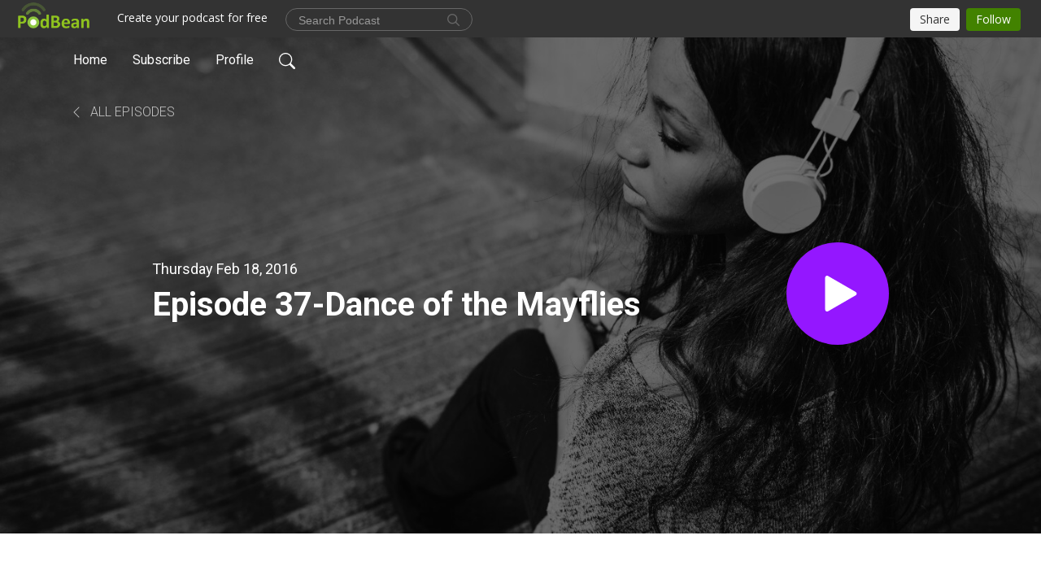

--- FILE ---
content_type: text/html; charset=UTF-8
request_url: https://andromedaseries.podbean.com/e/episode-37-dance-of-the-mayflies/
body_size: 7515
content:
<!DOCTYPE html>
<html  data-head-attrs=""  lang="en">
<head>
  <meta charset="UTF-8">
  <meta name="viewport" content="width=device-width, initial-scale=1.0">
  <meta name="mobile-web-app-capable" content="yes">
  <meta name="apple-mobile-web-app-status-bar-style" content="black">
  <meta name="theme-color" content="#ffffff">
  <link rel="stylesheet" href="https://cdnjs.cloudflare.com/ajax/libs/twitter-bootstrap/5.0.1/css/bootstrap.min.css" integrity="sha512-Ez0cGzNzHR1tYAv56860NLspgUGuQw16GiOOp/I2LuTmpSK9xDXlgJz3XN4cnpXWDmkNBKXR/VDMTCnAaEooxA==" crossorigin="anonymous" referrerpolicy="no-referrer" />
  <link rel="preconnect" href="https://fonts.googleapis.com">
  <link rel="preconnect" href="https://fonts.gstatic.com" crossorigin>
  <script type="module" crossorigin src="https://pbcdn1.podbean.com/fs1/user-site-dist/assets/index.1ad62341.js"></script>
    <link rel="modulepreload" href="https://pbcdn1.podbean.com/fs1/user-site-dist/assets/vendor.7a484e8a.js">
    <link rel="stylesheet" href="https://pbcdn1.podbean.com/fs1/user-site-dist/assets/index.d710f70e.css">
  <link rel="manifest" href="/user-site/manifest.webmanifest" crossorigin="use-credentials"><title>Episode 37-Dance of the Mayflies | Drive Back the Night</title><link rel="icon" href="https://www.podbean.com/favicon.ico"><link rel="apple-touch-icon" href="https://www.podbean.com/favicon.ico"><meta property="og:title" content="Episode 37-Dance of the Mayflies | Drive Back the Night"><meta property="og:image" content="https://d2bwo9zemjwxh5.cloudfront.net/image-logo/714837/DBtNLogo_1200x628.jpg?s=8a302472a3d2faa9eab15faaf21d64e6&amp;e=jpg"><meta property="og:type" content="article"><meta property="og:url" content="https://andromedaseries.podbean.com/e/episode-37-dance-of-the-mayflies/"><meta property="og:description" content="One thing the Than hate is dead people walking around and they will stop at nothing to exterminate the un-dead even if it means destroying their friends on the Andromeda.  At least we think that&#39;s what&#39;s going on. They never actually bothered to let us in on what they&#39;re up to.  What do Mayflies and Zombies have in common?  Nothing really. And they&#39;re not really zombies anyway. It&#39;s a super alien race taking over human bodies and operating in a zombie like state. They&#39;re not much fun at parties and they don&#39;t like to boogie, but the living and reanimated corpses alike love to cut a rug in the &quot;Dance of the Mayflies.&quot; "><meta name="description" content="One thing the Than hate is dead people walking around and they will stop at nothing to exterminate the un-dead even if it means destroying their friends on the Andromeda.  At least we think that&#39;s what&#39;s going on. They never actually bothered to let us in on what they&#39;re up to.  What do Mayflies and Zombies have in common?  Nothing really. And they&#39;re not really zombies anyway. It&#39;s a super alien race taking over human bodies and operating in a zombie like state. They&#39;re not much fun at parties and they don&#39;t like to boogie, but the living and reanimated corpses alike love to cut a rug in the &quot;Dance of the Mayflies.&quot; "><meta name="twitter:card" content="player"><meta name="twitter:site" content="@podbeancom"><meta name="twitter:url" content="https://andromedaseries.podbean.com/e/episode-37-dance-of-the-mayflies/"><meta name="twitter:title" content="Episode 37-Dance of the Mayflies | Drive Back the Night"><meta name="twitter:description" content="One thing the Than hate is dead people walking around and they will stop at nothing to exterminate the un-dead even if it means destroying their friends on the Andromeda.  At least we think that&#39;s what&#39;s going on. They never actually bothered to let us in on what they&#39;re up to.  What do Mayflies and Zombies have in common?  Nothing really. And they&#39;re not really zombies anyway. It&#39;s a super alien race taking over human bodies and operating in a zombie like state. They&#39;re not much fun at parties and they don&#39;t like to boogie, but the living and reanimated corpses alike love to cut a rug in the &quot;Dance of the Mayflies.&quot; "><meta name="twitter:image" content="https://d2bwo9zemjwxh5.cloudfront.net/image-logo/714837/DBtNLogo_1200x628.jpg?s=8a302472a3d2faa9eab15faaf21d64e6&amp;e=jpg"><meta name="twitter:player" content="https://www.podbean.com/player-v2/?i=af774-5cc45e&amp;square=1"><meta name="twitter:player:width" content="420"><meta name="twitter:player:height" content="420"><meta http-equiv="Content-Type" content="text/html; charset=UTF-8"><meta http-equiv="Content-Language" content="en-us"><meta name="generator" content="Podbean 3.2"><meta name="viewport" content="width=device-width, user-scalable=no, initial-scale=1.0, minimum-scale=1.0, maximum-scale=1.0"><meta name="author" content="PodBean Development"><meta name="Copyright" content="PodBean"><meta name="HandheldFriendly" content="True"><meta name="MobileOptimized" content="MobileOptimized"><meta name="robots" content="all"><meta name="twitter:app:id:googleplay" content="com.podbean.app.podcast"><meta name="twitter:app:id:ipad" content="973361050"><meta name="twitter:app:id:iphone" content="973361050"><meta name="twitter:app:name:googleplay" content="Podbean"><meta name="twitter:app:name:ipad" content="Podbean"><meta name="twitter:app:name:iphone" content="Podbean"><script type="text/javascript">
  (function(i,s,o,g,r,a,m){i['GoogleAnalyticsObject']=r;i[r]=i[r]||function(){
  (i[r].q=i[r].q||[]).push(arguments)},i[r].l=1*new Date();a=s.createElement(o),
  m=s.getElementsByTagName(o)[0];a.async=1;a.src=g;m.parentNode.insertBefore(a,m)
  })(window,document,'script','//www.google-analytics.com/analytics.js','ga');

  ga('create', 'UA-57297821-1', 'auto');
  ga('send', 'pageview');

</script><script type="application/ld+json">{"@context":"https://schema.org/","@type":"PodcastEpisode","url":"/e/episode-37-dance-of-the-mayflies/","name":"Episode 37-Dance of the Mayflies","datePublished":"2016-02-18","description":"One thing the Than hate is dead people walking around and they will stop at nothing to exterminate the un-dead even if it means destroying their friends on the Andromeda.  At least we think that's what's going on. They never actually bothered to let us in on what they're up to.  What do Mayflies and Zombies have in common?  Nothing really. And they're not really zombies anyway. It's a super alien race taking over human bodies and operating in a zombie like state. They're not much fun at parties and they don't like to boogie, but the living and reanimated corpses alike love to cut a rug in the \"Dance of the Mayflies.\" ","associatedMedia":{"@type":"MediaObject","contentUrl":"https://mcdn.podbean.com/mf/web/db7ym5/Episode37DanceoftheMayflies.mp3"},"partOfSeries":{"@type":"PodcastSeries","name":"Drive Back the Night","url":"https://andromedaseries.podbean.com"}}</script><link type="application/rss+xml" rel="alternate" href="https://feed.podbean.com/andromedaseries/feed.xml" title="Drive Back the Night"><link rel="canonical" href="https://andromedaseries.podbean.com/e/episode-37-dance-of-the-mayflies/"><link rel="preload" as="image" href="https://pbcdn1.podbean.com/fs1/user-site-dist/assets/playlist-banner.jpg"><meta name="head:count" content="37"><link rel="modulepreload" crossorigin href="https://pbcdn1.podbean.com/fs1/user-site-dist/assets/episode.b821da30.js"><link rel="stylesheet" href="https://pbcdn1.podbean.com/fs1/user-site-dist/assets/episode.6d6d54b9.css"><link rel="modulepreload" crossorigin href="https://pbcdn1.podbean.com/fs1/user-site-dist/assets/HomeHeader.500f78d5.js"><link rel="stylesheet" href="https://pbcdn1.podbean.com/fs1/user-site-dist/assets/HomeHeader.f51f4f51.css"><link rel="modulepreload" crossorigin href="https://pbcdn1.podbean.com/fs1/user-site-dist/assets/HeadEpisode.60975439.js"><link rel="stylesheet" href="https://pbcdn1.podbean.com/fs1/user-site-dist/assets/HeadEpisode.72529506.css">
</head>
<body  data-head-attrs="" >
  <div id="app" data-server-rendered="true"><div class="main-page main-style-light" style="--font:Roboto,Helvetica,Arial,Verdana,sans-serif;--secondaryFont:Roboto,Helvetica,Arial,Verdana,sans-serif;--playerColor:#9417FF;--playerColorRGB:148,23,255;--homeHeaderTextColor:#ffffff;--pageHeaderTextColor:#ffffff;"><!----><div loginurl="https://www.podbean.com/site/user/login?return=https%253A%252F%252Fandromedaseries.podbean.com%252Fe%252Fepisode-37-dance-of-the-mayflies%252F&amp;rts=0fff922839b11e61bb3e1e99a7308d31b7954490" postname="episode-37-dance-of-the-mayflies"><div class="theme-playlist2 episode-detail d-flex flex-column h-100  navigation-transparent"><!--[--><div class="cc-navigation1 navigation" style="--navigationFontColor:#ffffff;--navigationBackgroundColor:#000000;"><nav class="navbar navbar-expand-lg"><div class="container justify-content-center"><div style="" class="nav-item search-icon list-unstyled"><button class="btn bg-transparent d-black d-lg-none border-0 nav-link text-dark px-2" type="button" title="Search"><svg xmlns="http://www.w3.org/2000/svg" width="20" height="20" fill="currentColor" class="bi bi-search" viewbox="0 0 16 16"><path d="M11.742 10.344a6.5 6.5 0 1 0-1.397 1.398h-.001c.03.04.062.078.098.115l3.85 3.85a1 1 0 0 0 1.415-1.414l-3.85-3.85a1.007 1.007 0 0 0-.115-.1zM12 6.5a5.5 5.5 0 1 1-11 0 5.5 5.5 0 0 1 11 0z"></path></svg></button></div><div class="h-search" style="display:none;"><input class="form-control shadow-sm rounded-pill border-0" title="Search" value="" type="text" placeholder="Search"><button type="button" class="btn bg-transparent border-0">Cancel</button></div><button class="navbar-toggler px-2" type="button" title="Navbar toggle" data-bs-toggle="collapse" data-bs-target="#navbarNav" aria-controls="navbarNav" aria-expanded="false" aria-label="Toggle navigation"><svg xmlns="http://www.w3.org/2000/svg" width="28" height="28" fill="currentColor" class="bi bi-list" viewbox="0 0 16 16"><path fill-rule="evenodd" d="M2.5 12a.5.5 0 0 1 .5-.5h10a.5.5 0 0 1 0 1H3a.5.5 0 0 1-.5-.5zm0-4a.5.5 0 0 1 .5-.5h10a.5.5 0 0 1 0 1H3a.5.5 0 0 1-.5-.5zm0-4a.5.5 0 0 1 .5-.5h10a.5.5 0 0 1 0 1H3a.5.5 0 0 1-.5-.5z"></path></svg></button><div class="collapse navbar-collapse" id="navbarNav"><ul class="navbar-nav" style=""><!--[--><li class="nav-item"><!--[--><a href="/" class="nav-link"><!--[-->Home<!--]--></a><!--]--></li><li class="nav-item"><!--[--><a target="_blank" rel="noopener noreferrer" class="nav-link" active-class="active" href="https://www.podbean.com/site/podcatcher/index/blog/239OpSGEsEm"><!--[-->Subscribe<!--]--></a><!--]--></li><li class="nav-item"><!--[--><a target="_blank" rel="noopener noreferrer" class="nav-link" active-class="active" href="https://www.podbean.com/user-0oLy6HGdsld"><!--[-->Profile<!--]--></a><!--]--></li><!--]--><!--[--><li style="" class="nav-item search-icon"><button class="btn bg-transparent border-0 nav-link" type="button" title="Search"><svg xmlns="http://www.w3.org/2000/svg" width="20" height="20" fill="currentColor" class="bi bi-search" viewbox="0 0 16 16"><path d="M11.742 10.344a6.5 6.5 0 1 0-1.397 1.398h-.001c.03.04.062.078.098.115l3.85 3.85a1 1 0 0 0 1.415-1.414l-3.85-3.85a1.007 1.007 0 0 0-.115-.1zM12 6.5a5.5 5.5 0 1 1-11 0 5.5 5.5 0 0 1 11 0z"></path></svg></button></li><!--]--></ul></div></div></nav></div><!----><!--]--><div class="common-content flex-shrink-0"><!--[--><!----><div style="background:url(https://pbcdn1.podbean.com/fs1/user-site-dist/assets/playlist-banner.jpg) no-repeat center center;" class="episode-detail-top  pb-5"><div class="e-detail-bg-mask"><div class="container"><nav><ol class="breadcrumb pt-4 mt-2 mt-md-0 pt-md-5"><li class="breadcrumb-item pt-4"><a href="/" class="text-dark text-uppercase d-inline-block fw-light mt-2"><!--[--><svg xmlns="http://www.w3.org/2000/svg" width="16" height="16" fill="currentColor" class="bi bi-chevron-left" viewbox="0 0 16 16"><path fill-rule="evenodd" d="M11.354 1.646a.5.5 0 0 1 0 .708L5.707 8l5.647 5.646a.5.5 0 0 1-.708.708l-6-6a.5.5 0 0 1 0-.708l6-6a.5.5 0 0 1 .708 0z"></path></svg> All Episodes<!--]--></a></li></ol></nav><div class="row col-lg-10 offset-lg-1 col-md-12"><div class="episode-detail-content pt-3"><div class="episode-content pt-3 pt-md-5"><div class="card-body position-relative d-flex pt-0 pt-md-5"><div class="episode-info position-relative"><p class="e-date fs-18 p-0 mb-2"><!----><span class="episode-date">Thursday Feb 18, 2016</span></p><h1 class="card-title page-title text-dark text-two-line fs-50">Episode 37-Dance of the Mayflies</h1></div><button class="btn btn-link rounded-circle play-button" type="button" title="Play Episode 37-Dance of the Mayflies"><svg t="1622017593702" class="icon icon-play text-white" fill="currentColor" viewbox="0 0 1024 1024" version="1.1" xmlns="http://www.w3.org/2000/svg" p-id="12170" width="30" height="30"><path d="M844.704269 475.730473L222.284513 116.380385a43.342807 43.342807 0 0 0-65.025048 37.548353v718.692951a43.335582 43.335582 0 0 0 65.025048 37.541128l622.412531-359.342864a43.357257 43.357257 0 0 0 0.007225-75.08948z" fill="" p-id="12171"></path></svg></button></div></div></div></div></div><!----></div></div><!--]--><!----><div class="episode-detail-bottom"><div class="container"><div class="row"><div class="episode-content col-lg-10 offset-lg-1"><div class="border-0 d-flex"><div class="card-body ps-0 pt-5"><p class="e-description card-text mb-5">One thing the Than hate is dead people walking around and they will stop at nothing to exterminate the un-dead even if it means destroying their friends on the Andromeda.  At least we think that's what's going on. They never actually bothered to let us in on what they're up to.  <br />What do Mayflies and Zombies have in common?  Nothing really. And they're not really zombies anyway. It's a super alien race taking over human bodies and operating in a zombie like state. They're not much fun at parties and they don't like to boogie, but the living and reanimated corpses alike love to cut a rug in the "Dance of the Mayflies." <br /></p><div class="cc-post-toolbar pb-5"><ul class="list-unstyled d-flex mb-0 row gx-5 p-0"><li class="col-auto"><button class="border-0 p-0 bg-transparent row gx-1 align-items-center" title="Likes"><svg xmlns="http://www.w3.org/2000/svg" width="16" height="16" fill="currentColor" class="bi bi-heart col-auto icon-like" viewbox="0 0 16 16"><path d="m8 2.748-.717-.737C5.6.281 2.514.878 1.4 3.053c-.523 1.023-.641 2.5.314 4.385.92 1.815 2.834 3.989 6.286 6.357 3.452-2.368 5.365-4.542 6.286-6.357.955-1.886.838-3.362.314-4.385C13.486.878 10.4.28 8.717 2.01L8 2.748zM8 15C-7.333 4.868 3.279-3.04 7.824 1.143c.06.055.119.112.176.171a3.12 3.12 0 0 1 .176-.17C12.72-3.042 23.333 4.867 8 15z"></path></svg><span class="text-gray col-auto item-name">Likes</span><!----></button></li><li class="col-auto"><a class="border-0 p-0 bg-transparent row gx-1 align-items-center" href="https://www.podbean.com/media/share/pb-af774-5cc45e?download=1" target="_blank" title="Download"><svg xmlns="http://www.w3.org/2000/svg" width="16" height="16" fill="currentColor" class="bi bi-arrow-down-square col-auto" viewbox="0 0 16 16"><path fill-rule="evenodd" d="M15 2a1 1 0 0 0-1-1H2a1 1 0 0 0-1 1v12a1 1 0 0 0 1 1h12a1 1 0 0 0 1-1V2zM0 2a2 2 0 0 1 2-2h12a2 2 0 0 1 2 2v12a2 2 0 0 1-2 2H2a2 2 0 0 1-2-2V2zm8.5 2.5a.5.5 0 0 0-1 0v5.793L5.354 8.146a.5.5 0 1 0-.708.708l3 3a.5.5 0 0 0 .708 0l3-3a.5.5 0 0 0-.708-.708L8.5 10.293V4.5z"></path></svg><span class="text-gray col-auto item-name">Download</span><span class="text-gray col-auto">2.3K</span></a></li><li class="col-auto"><button class="border-0 p-0 bg-transparent row gx-1 align-items-center" title="Share" data-bs-toggle="modal" data-bs-target="#shareModal"><svg xmlns="http://www.w3.org/2000/svg" width="16" height="16" fill="currentColor" class="bi bi-share col-auto" viewbox="0 0 16 16"><path d="M13.5 1a1.5 1.5 0 1 0 0 3 1.5 1.5 0 0 0 0-3zM11 2.5a2.5 2.5 0 1 1 .603 1.628l-6.718 3.12a2.499 2.499 0 0 1 0 1.504l6.718 3.12a2.5 2.5 0 1 1-.488.876l-6.718-3.12a2.5 2.5 0 1 1 0-3.256l6.718-3.12A2.5 2.5 0 0 1 11 2.5zm-8.5 4a1.5 1.5 0 1 0 0 3 1.5 1.5 0 0 0 0-3zm11 5.5a1.5 1.5 0 1 0 0 3 1.5 1.5 0 0 0 0-3z"></path></svg><span class="text-gray item-name col-auto">Share</span></button></li></ul></div></div></div></div></div></div></div><!----><div class="episode-detail-bottom"><div class="container"><div class="row"><div class="col-lg-10 offset-lg-1 pb-2"><div class="cc-comments"><div class="comment-title">Comment (0) </div><!----><div class="content empty-content text-center"><svg xmlns="http://www.w3.org/2000/svg" width="16" height="16" fill="currentColor" class="bi bi-chat-left-text" viewbox="0 0 16 16"><path d="M14 1a1 1 0 0 1 1 1v8a1 1 0 0 1-1 1H4.414A2 2 0 0 0 3 11.586l-2 2V2a1 1 0 0 1 1-1h12zM2 0a2 2 0 0 0-2 2v12.793a.5.5 0 0 0 .854.353l2.853-2.853A1 1 0 0 1 4.414 12H14a2 2 0 0 0 2-2V2a2 2 0 0 0-2-2H2z"></path><path d="M3 3.5a.5.5 0 0 1 .5-.5h9a.5.5 0 0 1 0 1h-9a.5.5 0 0 1-.5-.5zM3 6a.5.5 0 0 1 .5-.5h9a.5.5 0 0 1 0 1h-9A.5.5 0 0 1 3 6zm0 2.5a.5.5 0 0 1 .5-.5h5a.5.5 0 0 1 0 1h-5a.5.5 0 0 1-.5-.5z"></path></svg><p class="pt-3">No comments yet. Be the first to say something!</p></div></div></div></div></div></div></div><!--[--><footer class="cc-footer1 footer mt-auto" style="--footerFontColor:#ffffff;--footerBackgroundColor:#000000;"><div class="container p-0 d-sm-flex justify-content-sm-between align-items-center flex-row-reverse"><ul class="row gx-4 social-icon-content list-unstyled d-flex justify-content-md-start justify-content-center mb-0"><!----><!----><!----><!----><!----></ul><div class="right-content"><p class="mb-0 pt-2">Copyright 2022. Age of Geek Productions. All rights reserved.</p><p class="by">Podcast Powered By <a href="https://www.podbean.com" target="_blank" rel="noopener noreferrer">Podbean</a></p></div></div></footer><div class="after-footer"></div><!----><!--]--></div></div><!----><!----><!----><div style="display:none;">Version: 20241125</div></div></div>

<script>window.__INITIAL_STATE__="{\"store\":{\"baseInfo\":{\"podcastTitle\":\"Drive Back the Night\",\"slug\":\"andromedaseries\",\"podcastDescription\":\"An episodic discussion of the sci-fi television series Gene Roddenberry’s Andromeda.\",\"podcastLogo\":\"https:\u002F\u002Fpbcdn1.podbean.com\u002Fimglogo\u002Fimage-logo\u002F714837\u002FDBtNLogo.jpg\",\"podcastShareLogo\":\"https:\u002F\u002Fd2bwo9zemjwxh5.cloudfront.net\u002Fimage-logo\u002F714837\u002FDBtNLogo_1200x628.jpg?s=8a302472a3d2faa9eab15faaf21d64e6&e=jpg\",\"podcastUrl\":\"https:\u002F\u002Fandromedaseries.podbean.com\",\"podcastCanSearched\":true,\"feedUrl\":\"https:\u002F\u002Ffeed.podbean.com\u002Fandromedaseries\u002Ffeed.xml\",\"theme\":\"playlist2\",\"podcastDeepLink\":\"https:\u002F\u002Fwww.podbean.com\u002Fpw\u002Fpbblog-23h4t-ae855?from=usersite\",\"removePodbeanBranding\":\"no\",\"brandingLogo\":null,\"timeZone\":{\"timeZoneId\":10,\"gmtAdjustment\":\"GMT-06:00\",\"useDaylightTime\":0,\"value\":-6,\"text\":\"(GMT-06:00) Central America\",\"daylightStartTime\":\"Second Sunday Of March +2 Hours\",\"daylightEndTime\":\"First Sunday Of November +2 Hours\",\"timezone\":null},\"podcastDownloads\":null,\"totalEpisodes\":90,\"showComments\":true,\"iOSAppDownloadLink\":null,\"customizeCssUrl\":null,\"androidAppDownloadLink\":null,\"showPostShare\":true,\"showLike\":true,\"author\":\"Age of Geek Productions\",\"enableEngagementStats\":true,\"shareEmbedLink\":\"https:\u002F\u002Fadmin5.podbean.com\u002Fembed.html?id=pbblog-23h4t-ae855-playlist\",\"language\":\"en\",\"sensitivitySessionExpireTime\":3600,\"podcastApps\":[{\"name\":\"Podbean App\",\"link\":\"https:\u002F\u002Fwww.podbean.com\u002Fpw\u002Fpbblog-23h4t-ae855?from=usersite\",\"image\":\"https:\u002F\u002Fpbcdn1.podbean.com\u002Ffs1\u002Fsite\u002Fimages\u002Fadmin5\u002Fpodbean-app.png\",\"title\":null}],\"components\":{\"base\":[{\"id\":\"MainStyle\",\"val\":\"light\"},{\"id\":\"Font\",\"val\":\"Roboto\"},{\"id\":\"SecondaryFont\",\"val\":\"Roboto\"},{\"id\":\"PlayerColor\",\"val\":\"#9417FF\"},{\"id\":\"PlayerStyle\",\"val\":\"player2\"},{\"id\":\"PlayerWave\",\"val\":\"show\"},{\"id\":\"Favicon\",\"val\":null},{\"id\":\"CookiesNotice\",\"val\":\"hide\"},{\"id\":\"CookiesNoticeContent\",\"val\":\"\u003Ch4\u003ECookies Notice\u003C\u002Fh4\u003E\u003Cp\u003EThis website uses cookies to improve your experience while you navigate through the website. By using our website you agree to our use of cookies.\u003C\u002Fp\u003E\"},{\"id\":\"EpisodePageListenOn\",\"val\":\"hide\"},{\"id\":\"EpisodePageCustomizeComponent\",\"val\":\"hide\"}],\"home-header\":[{\"id\":\"HomeHeaderTextColor\",\"val\":\"#ffffff\"},{\"id\":\"BackgroundImage\",\"val\":\"https:\u002F\u002Fmcdn.podbean.com\u002Fmf\u002Fweb\u002F5a4je2\u002FDBtNLogo.jpg\"},{\"id\":\"BackgroundImageForMobile\",\"val\":null}],\"page-header\":[{\"id\":\"PageHeaderTextColor\",\"val\":\"#ffffff\"},{\"id\":\"SecondaryPageBackgroundImage\",\"val\":\"\u002Fassets\u002Fplaylist-banner.jpg\"},{\"id\":\"SecondaryPageBackgroundImageForMobile\",\"val\":null}],\"episode-list\":[{\"id\":\"EpisodeListType\",\"val\":\"list\"},{\"id\":\"EpisodesPerPage\",\"val\":10},{\"id\":\"EpisodeStats\",\"val\":\"show\"}],\"navigation\":[{\"id\":\"NavigationFontColor\",\"val\":\"#ffffff\"},{\"id\":\"NavigationBackgroundColor\",\"val\":\"#000000\"},{\"id\":\"NavigationSearch\",\"val\":\"show\"},{\"id\":\"NavigationLinks\",\"val\":[{\"id\":\"Home\",\"type\":\"Link\",\"value\":\"\u002F\",\"text\":\"Home\",\"subitems\":[]},{\"id\":\"Subscribe\",\"type\":\"Link\",\"value\":\"https:\u002F\u002Fwww.podbean.com\u002Fsite\u002Fpodcatcher\u002Findex\u002Fblog\u002F239OpSGEsEm\",\"text\":\"Subscribe\",\"subitems\":[]},{\"id\":\"Profile\",\"type\":\"Link\",\"value\":\"https:\u002F\u002Fwww.podbean.com\u002Fuser-0oLy6HGdsld\",\"text\":\"Profile\",\"subitems\":[]}]}],\"footer\":[{\"id\":\"FooterType\",\"val\":\"Footer1\"},{\"id\":\"FooterFontColor\",\"val\":\"#ffffff\"},{\"id\":\"FooterBackgroundColor\",\"val\":\"#000000\"},{\"id\":\"FooterCopyright\",\"val\":\"Copyright 2022. Age of Geek Productions. All rights reserved.\"},{\"id\":\"SocialMediaLinks\",\"val\":{\"facebook_username\":\"\",\"twitter_username\":\"\",\"instagram_username\":\"\",\"youtube_username\":\"\",\"linkedin_username\":\"\"}}],\"customize-container1\":[],\"customize-container2\":[]},\"allLinks\":[],\"mainStylesDefaultSettings\":null,\"defaultCustomizeComponents\":null,\"scripts\":[\"\\r\\n  (function(i,s,o,g,r,a,m){i['GoogleAnalyticsObject']=r;i[r]=i[r]||function(){\\r\\n  (i[r].q=i[r].q||[]).push(arguments)},i[r].l=1*new Date();a=s.createElement(o),\\r\\n  m=s.getElementsByTagName(o)[0];a.async=1;a.src=g;m.parentNode.insertBefore(a,m)\\r\\n  })(window,document,'script','\u002F\u002Fwww.google-analytics.com\u002Fanalytics.js','ga');\\r\\n\\r\\n  ga('create', 'UA-57297821-1', 'auto');\\r\\n  ga('send', 'pageview');\\r\\n\\r\\n\"],\"metas\":null,\"appConfig\":{\"package\":\"com.podbean.app.podcast\",\"app_store_id\":973361050,\"app_name\":\"Podbean\",\"scheme\":\"podbean\"},\"customizeCss\":null,\"canEditCss\":null,\"enableJsCodeInCustomizeContent\":false,\"enabledIframeCodeInCustomizeContent\":true,\"sectionMaxCount\":10,\"enableEditorLink\":true,\"enableEditCookiesNotice\":true,\"siteRedirectToFeed\":false,\"podcatcherRssUrl\":null,\"showFeed\":true,\"showTopBar\":true,\"enableWebSiteLike\":true,\"organizationName\":null,\"organizationPageLink\":null},\"backToListUrl\":\"\u002F\",\"tinymceLoaded\":false,\"listEpisodes\":[],\"userLikedEpisodes\":[],\"userLikeCheckedEpisodes\":[],\"topBarIframeLoaded\":false,\"listTotalCount\":0,\"listTotalPage\":0,\"listPage\":0,\"listType\":\"all\",\"listValue\":\"\",\"listName\":\"\",\"pageLoading\":false,\"apiBaseUrl\":\"https:\u002F\u002Fandromedaseries.podbean.com\",\"apiV2BaseUrl\":\"\",\"apiCommonParams\":{\"t\":\"69750b95\",\"clientSignature\":\"7b33b83f4e4346a8914a5068000db29c\",\"u\":null,\"customizing\":null},\"apiCommonHeaders\":{},\"comments\":[],\"commentsTotalCount\":0,\"commentsTotalPage\":0,\"commentsPage\":1,\"commentEpisodeId\":\"pb6079582-af774\",\"episode\":{\"id\":\"pb6079582\",\"idTag\":\"af774\",\"title\":\"Episode 37-Dance of the Mayflies\",\"logo\":\"https:\u002F\u002Fpbcdn1.podbean.com\u002Fimglogo\u002Fimage-logo\u002F714837\u002FDBtNLogo_300x300.jpg\",\"shareLogo\":\"https:\u002F\u002Fd2bwo9zemjwxh5.cloudfront.net\u002Fimage-logo\u002F714837\u002FDBtNLogo_1200x628.jpg?s=8a302472a3d2faa9eab15faaf21d64e6&e=jpg\",\"largeLogo\":\"https:\u002F\u002Fpbcdn1.podbean.com\u002Fimglogo\u002Fimage-logo\u002F714837\u002FDBtNLogo.jpg\",\"previewContent\":null,\"content\":\"One thing the Than hate is dead people walking around and they will stop at nothing to exterminate the un-dead even if it means destroying their friends on the Andromeda.  At least we think that's what's going on. They never actually bothered to let us in on what they're up to.  \u003Cbr \u002F\u003EWhat do Mayflies and Zombies have in common?  Nothing really. And they're not really zombies anyway. It's a super alien race taking over human bodies and operating in a zombie like state. They're not much fun at parties and they don't like to boogie, but the living and reanimated corpses alike love to cut a rug in the \\\"Dance of the Mayflies.\\\" \u003Cbr \u002F\u003E\",\"publishTimestamp\":1455796800,\"duration\":4401,\"mediaUrl\":\"https:\u002F\u002Fmcdn.podbean.com\u002Fmf\u002Fweb\u002Fdb7ym5\u002FEpisode37DanceoftheMayflies.mp3\",\"mediaType\":\"audio\u002Fmpeg\",\"shareLink\":\"https:\u002F\u002Fadmin5.podbean.com\u002Fembed.html?id=pb-af774-5cc45e\",\"likedCount\":0,\"deepLink\":\"https:\u002F\u002Fwww.podbean.com\u002Few\u002Fpb-af774-5cc45e\",\"transcriptUrl\":null,\"permalink\":\"\u002Fe\u002Fepisode-37-dance-of-the-mayflies\u002F\",\"downloadLink\":\"https:\u002F\u002Fwww.podbean.com\u002Fmedia\u002Fshare\u002Fpb-af774-5cc45e?download=1\",\"fallbackResource\":null,\"fallbackResourceMimetype\":null,\"downloadCount\":2268,\"status\":\"publish\",\"hasMoreContent\":false,\"chaptersUrl\":null,\"explicit\":false},\"episodeShareLink\":null,\"deepLink\":\"https:\u002F\u002Fwww.podbean.com\u002Few\u002Fpb-af774-5cc45e\",\"playlist\":{\"episodes\":[],\"current\":0,\"start\":0,\"stop\":0,\"playing\":true,\"playerLoading\":true,\"playbackRate\":1,\"playbackRateIndex\":1,\"volume\":1},\"toasts\":[],\"confirm\":null,\"customizeEditorFormZIndex\":999,\"lastRequestTime\":null,\"validateChangesOnBeforeunload\":true,\"windowWidth\":1000,\"VITE_FS1_CDN_URL_PREFIX\":\"https:\u002F\u002Fpbcdn1.podbean.com\u002Ffs1\",\"reloadStats\":false,\"userIdEncrypted\":null,\"userProfilePicture\":null,\"username\":null,\"isVerified\":false,\"loadUserInfo\":false,\"loginUrl\":\"https:\u002F\u002Fwww.podbean.com\u002Fsite\u002Fuser\u002Flogin?return=https%253A%252F%252Fandromedaseries.podbean.com%252Fe%252Fepisode-37-dance-of-the-mayflies%252F&rts=0fff922839b11e61bb3e1e99a7308d31b7954490\",\"recaptchaV3Loaded\":false,\"recaptchaV2Loaded\":false,\"likesLoaded\":false,\"commentLikeMap\":{},\"commentOffset\":0,\"widgetCommentsLoaded\":false},\"episode\":{\"id\":\"pb6079582\",\"idTag\":\"af774\",\"title\":\"Episode 37-Dance of the Mayflies\",\"logo\":\"https:\u002F\u002Fpbcdn1.podbean.com\u002Fimglogo\u002Fimage-logo\u002F714837\u002FDBtNLogo_300x300.jpg\",\"shareLogo\":\"https:\u002F\u002Fd2bwo9zemjwxh5.cloudfront.net\u002Fimage-logo\u002F714837\u002FDBtNLogo_1200x628.jpg?s=8a302472a3d2faa9eab15faaf21d64e6&e=jpg\",\"largeLogo\":\"https:\u002F\u002Fpbcdn1.podbean.com\u002Fimglogo\u002Fimage-logo\u002F714837\u002FDBtNLogo.jpg\",\"previewContent\":null,\"content\":\"One thing the Than hate is dead people walking around and they will stop at nothing to exterminate the un-dead even if it means destroying their friends on the Andromeda.  At least we think that's what's going on. They never actually bothered to let us in on what they're up to.  \u003Cbr \u002F\u003EWhat do Mayflies and Zombies have in common?  Nothing really. And they're not really zombies anyway. It's a super alien race taking over human bodies and operating in a zombie like state. They're not much fun at parties and they don't like to boogie, but the living and reanimated corpses alike love to cut a rug in the \\\"Dance of the Mayflies.\\\" \u003Cbr \u002F\u003E\",\"publishTimestamp\":1455796800,\"duration\":4401,\"mediaUrl\":\"https:\u002F\u002Fmcdn.podbean.com\u002Fmf\u002Fweb\u002Fdb7ym5\u002FEpisode37DanceoftheMayflies.mp3\",\"mediaType\":\"audio\u002Fmpeg\",\"shareLink\":\"https:\u002F\u002Fadmin5.podbean.com\u002Fembed.html?id=pb-af774-5cc45e\",\"likedCount\":0,\"deepLink\":\"https:\u002F\u002Fwww.podbean.com\u002Few\u002Fpb-af774-5cc45e\",\"transcriptUrl\":null,\"permalink\":\"\u002Fe\u002Fepisode-37-dance-of-the-mayflies\u002F\",\"downloadLink\":\"https:\u002F\u002Fwww.podbean.com\u002Fmedia\u002Fshare\u002Fpb-af774-5cc45e?download=1\",\"fallbackResource\":null,\"fallbackResourceMimetype\":null,\"downloadCount\":2268,\"status\":\"publish\",\"hasMoreContent\":false,\"chaptersUrl\":null,\"explicit\":false},\"loginUrl\":\"https:\u002F\u002Fwww.podbean.com\u002Fsite\u002Fuser\u002Flogin?return=https%253A%252F%252Fandromedaseries.podbean.com%252Fe%252Fepisode-37-dance-of-the-mayflies%252F&rts=0fff922839b11e61bb3e1e99a7308d31b7954490\"}"</script>
  
  <script src="https://cdnjs.cloudflare.com/ajax/libs/bootstrap/5.0.2/js/bootstrap.bundle.min.js" integrity="sha512-72WD92hLs7T5FAXn3vkNZflWG6pglUDDpm87TeQmfSg8KnrymL2G30R7as4FmTwhgu9H7eSzDCX3mjitSecKnw==" crossorigin="anonymous" referrerpolicy="no-referrer"></script>
</body>
</html>


--- FILE ---
content_type: text/plain
request_url: https://www.google-analytics.com/j/collect?v=1&_v=j102&a=972876288&t=pageview&_s=1&dl=https%3A%2F%2Fandromedaseries.podbean.com%2Fe%2Fepisode-37-dance-of-the-mayflies%2F&ul=en-us%40posix&dt=Episode%2037-Dance%20of%20the%20Mayflies%20%7C%20Drive%20Back%20the%20Night&sr=1280x720&vp=1280x720&_u=IEBAAEABAAAAACAAI~&jid=1070155435&gjid=1702262214&cid=1651196035.1769278359&tid=UA-57297821-1&_gid=1539498845.1769278359&_r=1&_slc=1&z=1703237460
body_size: -454
content:
2,cG-VCHXWRK51D